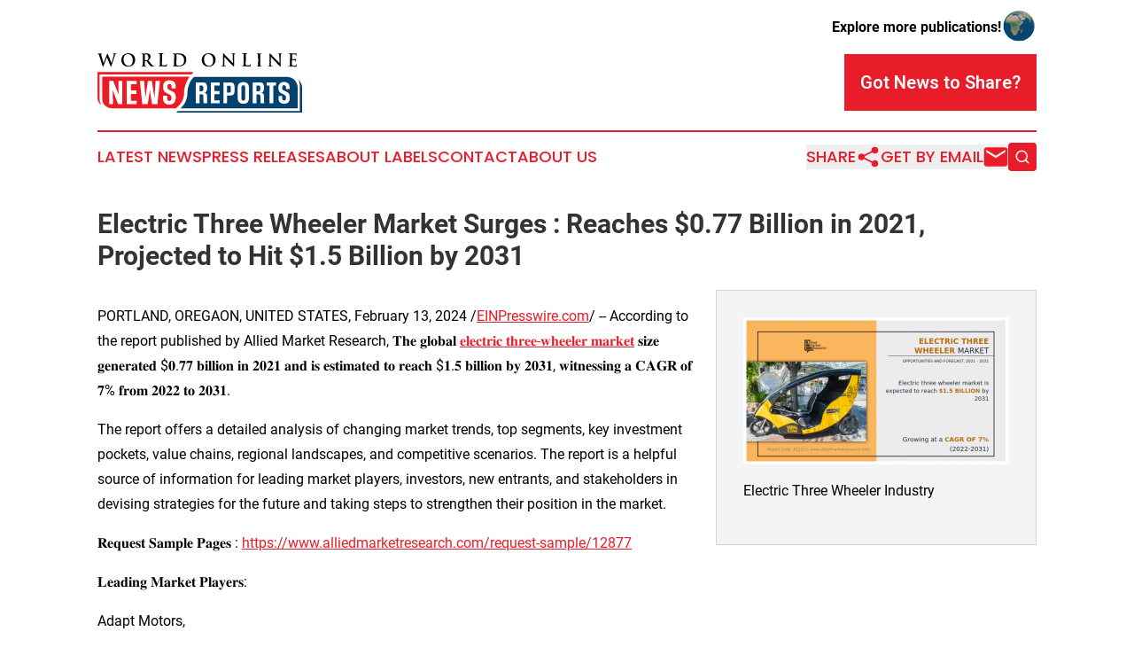

--- FILE ---
content_type: text/html;charset=utf-8
request_url: https://www.worldonlinenewsreports.com/article/688257143-electric-three-wheeler-market-surges-reaches-0-77-billion-in-2021-projected-to-hit-1-5-billion-by-2031
body_size: 7103
content:
<!DOCTYPE html>
<html lang="en">
<head>
  <title>Electric Three Wheeler Market Surges : Reaches $0.77 Billion in 2021, Projected to Hit $1.5 Billion by 2031 | World Online News Reports</title>
  <meta charset="utf-8">
  <meta name="viewport" content="width=device-width, initial-scale=1">
    <meta name="description" content="World Online News Reports is an online news publication focusing on the World: Your top news on global issues">
    <link rel="icon" href="https://cdn.newsmatics.com/agp/sites/worldonlinenewsreports-favicon-1.png" type="image/png">
  <meta name="csrf-token" content="eQxOKvZ8nuIlrYmhP9i_WlIIQLrLWrPOfY8aqo3p1YU=">
  <meta name="csrf-param" content="authenticity_token">
  <link href="/css/styles.min.css?v1d0b8e25eaccc1ca72b30a2f13195adabfa54991" rel="stylesheet" data-turbo-track="reload">
  <link rel="stylesheet" href="/plugins/vanilla-cookieconsent/cookieconsent.css?v1d0b8e25eaccc1ca72b30a2f13195adabfa54991">
  
<style type="text/css">
    :root {
        --color-primary-background: rgba(233, 28, 41, 0.3);
        --color-primary: #e91c29;
        --color-secondary: #02416c;
    }
</style>

  <script type="importmap">
    {
      "imports": {
          "adController": "/js/controllers/adController.js?v1d0b8e25eaccc1ca72b30a2f13195adabfa54991",
          "alertDialog": "/js/controllers/alertDialog.js?v1d0b8e25eaccc1ca72b30a2f13195adabfa54991",
          "articleListController": "/js/controllers/articleListController.js?v1d0b8e25eaccc1ca72b30a2f13195adabfa54991",
          "dialog": "/js/controllers/dialog.js?v1d0b8e25eaccc1ca72b30a2f13195adabfa54991",
          "flashMessage": "/js/controllers/flashMessage.js?v1d0b8e25eaccc1ca72b30a2f13195adabfa54991",
          "gptAdController": "/js/controllers/gptAdController.js?v1d0b8e25eaccc1ca72b30a2f13195adabfa54991",
          "hamburgerController": "/js/controllers/hamburgerController.js?v1d0b8e25eaccc1ca72b30a2f13195adabfa54991",
          "labelsDescription": "/js/controllers/labelsDescription.js?v1d0b8e25eaccc1ca72b30a2f13195adabfa54991",
          "searchController": "/js/controllers/searchController.js?v1d0b8e25eaccc1ca72b30a2f13195adabfa54991",
          "videoController": "/js/controllers/videoController.js?v1d0b8e25eaccc1ca72b30a2f13195adabfa54991",
          "navigationController": "/js/controllers/navigationController.js?v1d0b8e25eaccc1ca72b30a2f13195adabfa54991"          
      }
    }
  </script>
  <script>
      (function(w,d,s,l,i){w[l]=w[l]||[];w[l].push({'gtm.start':
      new Date().getTime(),event:'gtm.js'});var f=d.getElementsByTagName(s)[0],
      j=d.createElement(s),dl=l!='dataLayer'?'&l='+l:'';j.async=true;
      j.src='https://www.googletagmanager.com/gtm.js?id='+i+dl;
      f.parentNode.insertBefore(j,f);
      })(window,document,'script','dataLayer','GTM-KGCXW2X');
  </script>

  <script>
    window.dataLayer.push({
      'cookie_settings': 'delta'
    });
  </script>
</head>
<body class="df-5 is-subpage">
<noscript>
  <iframe src="https://www.googletagmanager.com/ns.html?id=GTM-KGCXW2X"
          height="0" width="0" style="display:none;visibility:hidden"></iframe>
</noscript>
<div class="layout">

  <!-- Top banner -->
  <div class="max-md:hidden w-full content universal-ribbon-inner flex justify-end items-center">
    <a href="https://www.affinitygrouppublishing.com/" target="_blank" class="brands">
      <span class="font-bold text-black">Explore more publications!</span>
      <div>
        <img src="/images/globe.png" height="40" width="40" class="icon-globe"/>
      </div>
    </a>
  </div>
  <header data-controller="hamburger">
  <div class="content">
    <div class="header-top">
      <div class="flex gap-2 masthead-container justify-between items-center">
        <div class="mr-4 logo-container">
          <a href="/">
              <img src="https://cdn.newsmatics.com/agp/sites/worldonlinenewsreports-logo-1.svg" alt="World Online News Reports"
                class="max-md:!h-[60px] lg:!max-h-[115px]" height="66"
                width="auto" />
          </a>
        </div>
        <button class="hamburger relative w-8 h-6">
          <span aria-hidden="true"
            class="block absolute h-[2px] w-9 bg-[--color-primary] transform transition duration-500 ease-in-out -translate-y-[15px]"></span>
          <span aria-hidden="true"
            class="block absolute h-[2px] w-7 bg-[--color-primary] transform transition duration-500 ease-in-out translate-x-[7px]"></span>
          <span aria-hidden="true"
            class="block absolute h-[2px] w-9 bg-[--color-primary] transform transition duration-500 ease-in-out translate-y-[15px]"></span>
        </button>
        <a href="/submit-news" class="max-md:hidden button button-upload-content button-primary w-fit">
          <span>Got News to Share?</span>
        </a>
      </div>
      <!--  Screen size line  -->
      <div class="absolute bottom-0 -ml-[20px] w-screen h-[1px] bg-[--color-primary] z-50 md:hidden">
      </div>
    </div>
    <!-- Navigation bar -->
    <div class="navigation is-hidden-on-mobile" id="main-navigation">
      <div class="w-full md:hidden">
        <div data-controller="search" class="relative w-full">
  <div data-search-target="form" class="relative active">
    <form data-action="submit->search#performSearch" class="search-form">
      <input type="text" name="query" placeholder="Search..." data-search-target="input" class="search-input md:hidden" />
      <button type="button" data-action="click->search#toggle" data-search-target="icon" class="button-search">
        <img height="18" width="18" src="/images/search.svg" />
      </button>
    </form>
  </div>
</div>

      </div>
      <nav class="navigation-part">
          <a href="/latest-news" class="nav-link">
            Latest News
          </a>
          <a href="/press-releases" class="nav-link">
            Press Releases
          </a>
          <a href="/about-labels" class="nav-link">
            About Labels
          </a>
          <a href="/contact" class="nav-link">
            Contact
          </a>
          <a href="/about" class="nav-link">
            About Us
          </a>
      </nav>
      <div class="w-full md:w-auto md:justify-end">
        <div data-controller="navigation" class="header-actions hidden">
  <button class="nav-link flex gap-1 items-center" onclick="window.ShareDialog.openDialog()">
    <span data-navigation-target="text">
      Share
    </span>
    <span class="icon-share"></span>
  </button>
  <button onclick="window.AlertDialog.openDialog()" class="nav-link nav-link-email flex items-center gap-1.5">
    <span data-navigation-target="text">
      Get by Email
    </span>
    <span class="icon-mail"></span>
  </button>
  <div class="max-md:hidden">
    <div data-controller="search" class="relative w-full">
  <div data-search-target="form" class="relative active">
    <form data-action="submit->search#performSearch" class="search-form">
      <input type="text" name="query" placeholder="Search..." data-search-target="input" class="search-input md:hidden" />
      <button type="button" data-action="click->search#toggle" data-search-target="icon" class="button-search">
        <img height="18" width="18" src="/images/search.svg" />
      </button>
    </form>
  </div>
</div>

  </div>
</div>

      </div>
      <a href="/submit-news" class="md:hidden uppercase button button-upload-content button-primary w-fit">
        <span>Got News to Share?</span>
      </a>
      <a href="https://www.affinitygrouppublishing.com/" target="_blank" class="nav-link-agp">
        Explore more publications!
        <img src="/images/globe.png" height="35" width="35" />
      </a>
    </div>
  </div>
</header>

  <div id="main-content" class="content">
    <div id="flash-message"></div>
    <h1>Electric Three Wheeler Market Surges : Reaches $0.77 Billion in 2021, Projected to Hit $1.5 Billion by 2031</h1>
<div class="press-release">
  <div class="pr_images_column"><div class="pr_image"><a href="https://img.einpresswire.com/large/615788/electric-three-wheeler-industry.png#847x470" target="_blank" rel="nofollow"><img src="https://img.einpresswire.com/medium/615788/electric-three-wheeler-industry.png" width="300" height="166" alt="Electric Three Wheeler Industry" /></a><p>Electric Three Wheeler Industry</p></div></div>
<p>PORTLAND, OREGAON, UNITED STATES, February 13, 2024 /<a href="https://www.einpresswire.com/?promo=4400" dir="auto" rel="nofollow external" target="_blank">EINPresswire.com</a>/ -- According to the report published by Allied Market Research, 𝐓𝐡𝐞 𝐠𝐥𝐨𝐛𝐚𝐥 <a href="https://www.alliedmarketresearch.com/electric-three-wheeler-market-A12512" rel="external nofollow" target="_blank">𝐞𝐥𝐞𝐜𝐭𝐫𝐢𝐜 𝐭𝐡𝐫𝐞𝐞-𝐰𝐡𝐞𝐞𝐥𝐞𝐫 𝐦𝐚𝐫𝐤𝐞𝐭</a> 𝐬𝐢𝐳𝐞 𝐠𝐞𝐧𝐞𝐫𝐚𝐭𝐞𝐝 $𝟎.𝟕𝟕 𝐛𝐢𝐥𝐥𝐢𝐨𝐧 𝐢𝐧 𝟐𝟎𝟐𝟏 𝐚𝐧𝐝 𝐢𝐬 𝐞𝐬𝐭𝐢𝐦𝐚𝐭𝐞𝐝 𝐭𝐨 𝐫𝐞𝐚𝐜𝐡 $𝟏.𝟓 𝐛𝐢𝐥𝐥𝐢𝐨𝐧 𝐛𝐲 𝟐𝟎𝟑𝟏, 𝐰𝐢𝐭𝐧𝐞𝐬𝐬𝐢𝐧𝐠 𝐚 𝐂𝐀𝐆𝐑 𝐨𝐟 𝟕% 𝐟𝐫𝐨𝐦 𝟐𝟎𝟐𝟐 𝐭𝐨 𝟐𝟎𝟑𝟏.</p>
<p>The report offers a detailed analysis of changing market trends, top segments, key investment pockets, value chains, regional landscapes, and competitive scenarios. The report is a helpful source of information for leading market players, investors, new entrants, and stakeholders in devising strategies for the future and taking steps to strengthen their position in the market.</p>
<p>𝐑𝐞𝐪𝐮𝐞𝐬𝐭 𝐒𝐚𝐦𝐩𝐥𝐞 𝐏𝐚𝐠𝐞𝐬 : <a href="https://www.alliedmarketresearch.com/request-sample/12877" rel="external nofollow" target="_blank">https://www.alliedmarketresearch.com/request-sample/12877</a></p>
<p>𝐋𝐞𝐚𝐝𝐢𝐧𝐠 𝐌𝐚𝐫𝐤𝐞𝐭 𝐏𝐥𝐚𝐲𝐞𝐫𝐬:</p>
<p>Adapt Motors,<br />Altigreen,<br />ATUL Auto Limited,<br />BILITI Electric Inc.,<br />Bodo Vehicle Group Co., Ltd.,<br />Chongqing Zongshen Vehicle Co., Ltd.,<br />E-TUK Factory,<br />Green Impex,<br />J.S. Auto Pvt. Ltd.,<br />Kinetic Green Vehicles,<br />Mahindra Electric Mobility Limited,<br />Piaggio &amp; C. SpA,<br />Scooters India Limited,<br />Terra Motors Corporation,<br />Zuperia Auto Pvt. Ltd.</p>
<p>Hence, such concerns bolster the demand for electric three-wheelers across the globe for daily commutes by passengers, supplementing the market&#39;s growth. For instance, in June 2022, Audi launched an electric three-wheeler (electric tuk-tuk) for the Indian market in collaboration with Indian non-profit battery startup Nunam. The design is alleged to use environmentally friendly materials based on recycled materials, and the battery is reliably protected from moisture.</p>
<p>𝐏𝐫𝐨𝐜𝐮𝐫𝐞 𝐂𝐨𝐦𝐩𝐥𝐞𝐭𝐞 𝐑𝐞𝐬𝐞𝐚𝐫𝐜𝐡 𝐑𝐞𝐩𝐨𝐫𝐭 𝐍𝐨𝐰 : <a href="https://www.alliedmarketresearch.com/electric-three-wheeler-market/purchase-options" rel="external nofollow" target="_blank">https://www.alliedmarketresearch.com/electric-three-wheeler-market/purchase-options</a></p>
<p>In addition, the electric three-wheeler market has witnessed significant growth in recent years, owing to the increased demand for improved vehicle performance and the inclination of consumers towards environment-friendly vehicles. Hence, various countries&#39; governments support the adoption of electric three-wheelers as commercial vehicles by introducing multiple incentive plans in terms of tax credits and incentives. For instance, in June 2019, the Indian Government announced a plan to lower the goods &amp; service tax (GST) on electric vehicles from 12% to 5% to reinforce the adoption rate of electric three-wheeler (loader rickshaws).</p>
<p>The factors such as rise in the trend of last mile connectivity, increase in demand for affordable commercial vehicle, and inclination toward use of electric three wheelers as an eco-friendly &amp; efficient solution for commute supplement the growth of the electric three wheeler market. However, lack of standardization of EV charging and high cost of battery are the factors expected to hamper the growth of the electric three wheeler market. In addition, growth in the trend of shared mobility and greater availability of credit and financing options creates market opportunities for the key players operating in the electric three wheeler market.</p>
<p>𝐂𝐎𝐕𝐈𝐃-𝟏𝟗 𝐈𝐦𝐩𝐚𝐜𝐭 𝐀𝐧𝐚𝐥𝐲𝐬𝐢𝐬 :</p>
<p>The COVID-19 pandemic had a negative impact on the global electric three-wheeler industry. Governments in various areas declared a complete lockdown and a temporary shutdown of industries, which had a negative impact on the global production and sales of electric three-wheelers.</p>
<p>Furthermore, the pandemic affected many electric three-wheeler drivers&#39; sources of income, particularly in the passenger sector, which led to a significant rise in the number of loan defaulters. This led to a series of events, with the sales of electric three-wheelers being negatively impacted by the recession of finance facilities.</p>
<p>Despite these challenges, the global production and sales of electric three-wheelers have returned to normal in the post-pandemic.</p>
<p>𝐈𝐧𝐪𝐮𝐢𝐫𝐞 𝐁𝐞𝐟𝐨𝐫𝐞 𝐁𝐮𝐲𝐢𝐧𝐠 : <a href="https://www.alliedmarketresearch.com/purchase-enquiry/12877" rel="external nofollow" target="_blank">https://www.alliedmarketresearch.com/purchase-enquiry/12877</a></p>
<p>𝐊𝐄𝐘 𝐅𝐈𝐍𝐃𝐈𝐍𝐆𝐒 𝐎𝐅 𝐓𝐇𝐄 𝐒𝐓𝐔𝐃𝐘 :</p>
<p>By vehicle type, the passenger carrier segment dominated the global electric three wheeler market in terms of growth rate.</p>
<p>By power type, the 1000W to 1500W segment dominated the global electric three wheeler market in terms of growth rate.</p>
<p>By battery type, the lithium ion segment dominated the global electric three wheeler market in terms of growth rate.</p>
<p>𝐑𝐞𝐚𝐝 𝐌𝐨𝐫𝐞 𝐑𝐞𝐩𝐨𝐫𝐭𝐬 :</p>
<p>Electric Bus Charging Infrastructure Market : <br /><a href="https://www.openpr.com/news/3175628/charging-ahead-trends-and-outlook-of-the-electric-bus-charging" rel="external nofollow" target="_blank">https://www.openpr.com/news/3175628/charging-ahead-trends-and-outlook-of-the-electric-bus-charging</a></p>
<p>Electric Bicycle Market : <br /><a href="https://www.openpr.com/news/3184764/riding-the-wave-exploring-the-electric-bicycle-market-s-surge" rel="external nofollow" target="_blank">https://www.openpr.com/news/3184764/riding-the-wave-exploring-the-electric-bicycle-market-s-surge</a></p>
<p>Electric Vehicle Charger Market : <br /><a href="https://www.openpr.com/news/3188724/plugging-into-the-future-the-growing-electric-vehicle-charger" rel="external nofollow" target="_blank">https://www.openpr.com/news/3188724/plugging-into-the-future-the-growing-electric-vehicle-charger</a></p><p class="contact" dir="auto" style="margin: 1em 0;">David Correa<br />
Allied Market Research<br />
+1 800-792-5285<br />
<a href="http://www.einpresswire.com/contact_author/688257143" data-src="zo3FS26weutfHJhT">email us here</a><br />
Visit us on social media:<br />
<a href="https://www.facebook.com/alliedmarketresearch" rel="nofollow">Facebook</a><br />
<a href="https://twitter.com/allied_market" rel="nofollow">Twitter</a><br />
<a href="https://www.linkedin.com/company/allied-market-research" rel="nofollow">LinkedIn</a></p>
<p>
  Legal Disclaimer:
</p>
<p>
  EIN Presswire provides this news content "as is" without warranty of any kind. We do not accept any responsibility or liability
  for the accuracy, content, images, videos, licenses, completeness, legality, or reliability of the information contained in this
  article. If you have any complaints or copyright issues related to this article, kindly contact the author above.
</p>
<img class="prtr" src="https://www.einpresswire.com/tracking/article.gif?t=5&a=BoL8i1BZUoLoAa6C&i=zo3FS26weutfHJhT" alt="">
</div>

  </div>
</div>
<footer class="footer footer-with-line">
  <div class="content flex flex-col">
    <p class="footer-text text-sm mb-4 order-2 lg:order-1">© 1995-2026 Newsmatics Inc. dba Affinity Group Publishing &amp; World Online News Reports. All Rights Reserved.</p>
    <div class="footer-nav lg:mt-2 mb-[30px] lg:mb-0 flex gap-7 flex-wrap justify-center order-1 lg:order-2">
        <a href="/about" class="footer-link">About</a>
        <a href="/archive" class="footer-link">Press Release Archive</a>
        <a href="/submit-news" class="footer-link">Submit Press Release</a>
        <a href="/legal/terms" class="footer-link">Terms &amp; Conditions</a>
        <a href="/legal/dmca" class="footer-link">Copyright/DMCA Policy</a>
        <a href="/legal/privacy" class="footer-link">Privacy Policy</a>
        <a href="/contact" class="footer-link">Contact</a>
    </div>
  </div>
</footer>
<div data-controller="dialog" data-dialog-url-value="/" data-action="click->dialog#clickOutside">
  <dialog
    class="modal-shadow fixed backdrop:bg-black/20 z-40 text-left bg-white rounded-full w-[350px] h-[350px] overflow-visible"
    data-dialog-target="modal"
  >
    <div class="text-center h-full flex items-center justify-center">
      <button data-action="click->dialog#close" type="button" class="modal-share-close-button">
        ✖
      </button>
      <div>
        <div class="mb-4">
          <h3 class="font-bold text-[28px] mb-3">Share us</h3>
          <span class="text-[14px]">on your social networks:</span>
        </div>
        <div class="flex gap-6 justify-center text-center">
          <a href="https://www.facebook.com/sharer.php?u=https://www.worldonlinenewsreports.com" class="flex flex-col items-center font-bold text-[#4a4a4a] text-sm" target="_blank">
            <span class="h-[55px] flex items-center">
              <img width="40px" src="/images/fb.png" alt="Facebook" class="mb-2">
            </span>
            <span class="text-[14px]">
              Facebook
            </span>
          </a>
          <a href="https://www.linkedin.com/sharing/share-offsite/?url=https://www.worldonlinenewsreports.com" class="flex flex-col items-center font-bold text-[#4a4a4a] text-sm" target="_blank">
            <span class="h-[55px] flex items-center">
              <img width="40px" height="40px" src="/images/linkedin.png" alt="LinkedIn" class="mb-2">
            </span>
            <span class="text-[14px]">
            LinkedIn
            </span>
          </a>
        </div>
      </div>
    </div>
  </dialog>
</div>

<div data-controller="alert-dialog" data-action="click->alert-dialog#clickOutside">
  <dialog
    class="fixed backdrop:bg-black/20 modal-shadow z-40 text-left bg-white rounded-full w-full max-w-[450px] aspect-square overflow-visible"
    data-alert-dialog-target="modal">
    <div class="flex items-center text-center -mt-4 h-full flex-1 p-8 md:p-12">
      <button data-action="click->alert-dialog#close" type="button" class="modal-close-button">
        ✖
      </button>
      <div class="w-full" data-alert-dialog-target="subscribeForm">
        <img class="w-8 mx-auto mb-4" src="/images/agps.svg" alt="AGPs" />
        <p class="md:text-lg">Get the latest news on this topic.</p>
        <h3 class="dialog-title mt-4">SIGN UP FOR FREE TODAY</h3>
        <form data-action="submit->alert-dialog#submit" method="POST" action="/alerts">
  <input type="hidden" name="authenticity_token" value="eQxOKvZ8nuIlrYmhP9i_WlIIQLrLWrPOfY8aqo3p1YU=">

  <input data-alert-dialog-target="fullnameInput" type="text" name="fullname" id="fullname" autocomplete="off" tabindex="-1">
  <label>
    <input data-alert-dialog-target="emailInput" placeholder="Email address" name="email" type="email"
      value=""
      class="rounded-xs mb-2 block w-full bg-white px-4 py-2 text-gray-900 border-[1px] border-solid border-gray-600 focus:border-2 focus:border-gray-800 placeholder:text-gray-400"
      required>
  </label>
  <div class="text-red-400 text-sm" data-alert-dialog-target="errorMessage"></div>

  <input data-alert-dialog-target="timestampInput" type="hidden" name="timestamp" value="1769024530" autocomplete="off" tabindex="-1">

  <input type="submit" value="Sign Up"
    class="!rounded-[3px] w-full mt-2 mb-4 bg-primary px-5 py-2 leading-5 font-semibold text-white hover:color-primary/75 cursor-pointer">
</form>
<a data-action="click->alert-dialog#close" class="text-black underline hover:no-underline inline-block mb-4" href="#">No Thanks</a>
<p class="text-[15px] leading-[22px]">
  By signing to this email alert, you<br /> agree to our
  <a href="/legal/terms" class="underline text-primary hover:no-underline" target="_blank">Terms & Conditions</a>
</p>

      </div>
      <div data-alert-dialog-target="checkEmail" class="hidden">
        <img class="inline-block w-9" src="/images/envelope.svg" />
        <h3 class="dialog-title">Check Your Email</h3>
        <p class="text-lg mb-12">We sent a one-time activation link to <b data-alert-dialog-target="userEmail"></b>.
          Just click on the link to
          continue.</p>
        <p class="text-lg">If you don't see the email in your inbox, check your spam folder or <a
            class="underline text-primary hover:no-underline" data-action="click->alert-dialog#showForm" href="#">try
            again</a>
        </p>
      </div>

      <!-- activated -->
      <div data-alert-dialog-target="activated" class="hidden">
        <img class="w-8 mx-auto mb-4" src="/images/agps.svg" alt="AGPs" />
        <h3 class="dialog-title">SUCCESS</h3>
        <p class="text-lg">You have successfully confirmed your email and are subscribed to <b>
            World Online News Reports
          </b> daily
          news alert.</p>
      </div>
      <!-- alreadyActivated -->
      <div data-alert-dialog-target="alreadyActivated" class="hidden">
        <img class="w-8 mx-auto mb-4" src="/images/agps.svg" alt="AGPs" />
        <h3 class="dialog-title">Alert was already activated</h3>
        <p class="text-lg">It looks like you have already confirmed and are receiving the <b>
            World Online News Reports
          </b> daily news
          alert.</p>
      </div>
      <!-- activateErrorMessage -->
      <div data-alert-dialog-target="activateErrorMessage" class="hidden">
        <img class="w-8 mx-auto mb-4" src="/images/agps.svg" alt="AGPs" />
        <h3 class="dialog-title">Oops!</h3>
        <p class="text-lg mb-4">It looks like something went wrong. Please try again.</p>
        <form data-action="submit->alert-dialog#submit" method="POST" action="/alerts">
  <input type="hidden" name="authenticity_token" value="eQxOKvZ8nuIlrYmhP9i_WlIIQLrLWrPOfY8aqo3p1YU=">

  <input data-alert-dialog-target="fullnameInput" type="text" name="fullname" id="fullname" autocomplete="off" tabindex="-1">
  <label>
    <input data-alert-dialog-target="emailInput" placeholder="Email address" name="email" type="email"
      value=""
      class="rounded-xs mb-2 block w-full bg-white px-4 py-2 text-gray-900 border-[1px] border-solid border-gray-600 focus:border-2 focus:border-gray-800 placeholder:text-gray-400"
      required>
  </label>
  <div class="text-red-400 text-sm" data-alert-dialog-target="errorMessage"></div>

  <input data-alert-dialog-target="timestampInput" type="hidden" name="timestamp" value="1769024530" autocomplete="off" tabindex="-1">

  <input type="submit" value="Sign Up"
    class="!rounded-[3px] w-full mt-2 mb-4 bg-primary px-5 py-2 leading-5 font-semibold text-white hover:color-primary/75 cursor-pointer">
</form>
<a data-action="click->alert-dialog#close" class="text-black underline hover:no-underline inline-block mb-4" href="#">No Thanks</a>
<p class="text-[15px] leading-[22px]">
  By signing to this email alert, you<br /> agree to our
  <a href="/legal/terms" class="underline text-primary hover:no-underline" target="_blank">Terms & Conditions</a>
</p>

      </div>

      <!-- deactivated -->
      <div data-alert-dialog-target="deactivated" class="hidden">
        <img class="w-8 mx-auto mb-4" src="/images/agps.svg" alt="AGPs" />
        <h3 class="dialog-title">You are Unsubscribed!</h3>
        <p class="text-lg">You are no longer receiving the <b>
            World Online News Reports
          </b>daily news alert.</p>
      </div>
      <!-- alreadyDeactivated -->
      <div data-alert-dialog-target="alreadyDeactivated" class="hidden">
        <img class="w-8 mx-auto mb-4" src="/images/agps.svg" alt="AGPs" />
        <h3 class="dialog-title">You have already unsubscribed!</h3>
        <p class="text-lg">You are no longer receiving the <b>
            World Online News Reports
          </b> daily news alert.</p>
      </div>
      <!-- deactivateErrorMessage -->
      <div data-alert-dialog-target="deactivateErrorMessage" class="hidden">
        <img class="w-8 mx-auto mb-4" src="/images/agps.svg" alt="AGPs" />
        <h3 class="dialog-title">Oops!</h3>
        <p class="text-lg">Try clicking the Unsubscribe link in the email again and if it still doesn't work, <a
            href="/contact">contact us</a></p>
      </div>
    </div>
  </dialog>
</div>

<script src="/plugins/vanilla-cookieconsent/cookieconsent.umd.js?v1d0b8e25eaccc1ca72b30a2f13195adabfa54991"></script>
  <script src="/js/cookieconsent.js?v1d0b8e25eaccc1ca72b30a2f13195adabfa54991"></script>

<script type="module" src="/js/app.js?v1d0b8e25eaccc1ca72b30a2f13195adabfa54991"></script>
</body>
</html>
